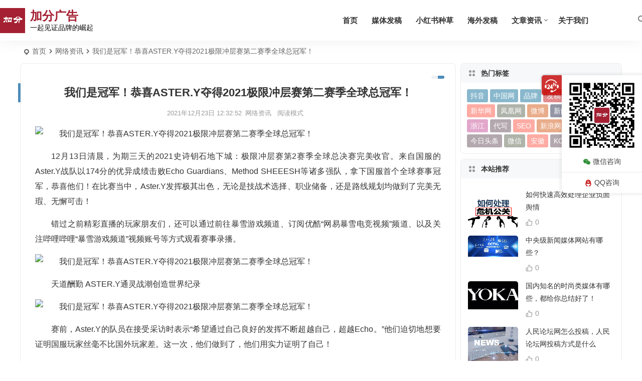

--- FILE ---
content_type: text/html; charset=UTF-8
request_url: https://www.jiafenpr.com/1172.html
body_size: 12271
content:
<!DOCTYPE html>
<html lang="zh-Hans">
<head>
<meta charset="UTF-8" />
<meta name="viewport" content="width=device-width, initial-scale=1, minimum-scale=1.0, maximum-scale=1.0, user-scalable=no" />
<meta http-equiv="Cache-Control" content="no-transform" />
<meta http-equiv="Cache-Control" content="no-siteapp" />
<title>我们是冠军！恭喜ASTER.Y夺得2021极限冲层赛第二赛季全球总冠军！ | 加分广告</title>
<meta name="description" content="12月13日清晨，为期三天的2021史诗钥石地下城：极限冲层赛第2赛季全球总决赛完美收官。来自国服的Aster.Y战队以174分的优异成绩击败Echo Guardians、Method SHEEESH等诸多强队，拿下国服首个全球赛事冠军，恭喜他们！在比赛当中，Aster.Y发挥极其出色，无论是技战术选择、职业储备，还是路线规划均做到了完美无瑕、无懈可击！" />
<meta name="keywords" content="" />
<meta property="og:type" content="acticle">
<meta property="og:locale" content="zh-Hans" />
<meta property="og:title" content="我们是冠军！恭喜ASTER.Y夺得2021极限冲层赛第二赛季全球总冠军！" />
<meta property="og:author" content="jiafenpr" />
<meta property="og:image" content="http://image.danews.cc/upload/doc/20211223/61c3f9ac45158.png" />
<meta property="og:site_name" content="加分广告">
<meta property="og:description" content="12月13日清晨，为期三天的2021史诗钥石地下城：极限冲层赛第2赛季全球总决赛完美收官。来自国服的Aster.Y战队以174分的优异成绩击败Echo Guardians、Method SHEEESH等诸多强队，拿下国服首个全球赛事冠军，恭喜他们！在比赛当中，Aster.Y发挥极其出色，无论是技战术选择、职业储备，还是路线规划均做到了完美无瑕、无懈可击！" />
<meta property="og:url" content="https://www.jiafenpr.com/1172.html" />
<meta property="og:release_date" content="2021-12-23 12:32:52" />
<link rel="shortcut icon" href="http://www.jiafenpr.com/wp-content/uploads/2022/04/加分广告logo-1.png">
<link rel="apple-touch-icon" sizes="114x114" href="http://www.jiafenpr.com/wp-content/uploads/2022/04/加分广告logo-1.png" />
<link rel="pingback" href="https://www.jiafenpr.com/xmlrpc.php">
<meta name='robots' content='max-image-preview:large' />
	<style>img:is([sizes="auto" i], [sizes^="auto," i]) { contain-intrinsic-size: 3000px 1500px }</style>
	<style id='classic-theme-styles-inline-css' type='text/css'>
/*! This file is auto-generated */
.wp-block-button__link{color:#fff;background-color:#32373c;border-radius:9999px;box-shadow:none;text-decoration:none;padding:calc(.667em + 2px) calc(1.333em + 2px);font-size:1.125em}.wp-block-file__button{background:#32373c;color:#fff;text-decoration:none}
</style>
<link rel='stylesheet' id='begin-style-css' href='https://www.jiafenpr.com/wp-content/themes/begin/style.css?ver=2023/08/14' type='text/css' media='all' />
<link rel='stylesheet' id='be-css' href='https://www.jiafenpr.com/wp-content/themes/begin/css/be.css?ver=2023/08/14' type='text/css' media='all' />
<link rel='stylesheet' id='dashicons-css' href='https://www.jiafenpr.com/wp-includes/css/dashicons.min.css?ver=6.7.4' type='text/css' media='all' />
<link rel='stylesheet' id='fonts-css' href='https://www.jiafenpr.com/wp-content/themes/begin/css/fonts/fonts.css?ver=2023/08/14' type='text/css' media='all' />
<link rel='stylesheet' id='highlight-css' href='https://www.jiafenpr.com/wp-content/themes/begin/css/highlight.css?ver=2023/08/14' type='text/css' media='all' />
<link rel='stylesheet' id='prettify-css' href='https://www.jiafenpr.com/wp-content/themes/begin/css/prettify.css?ver=2023/08/14' type='text/css' media='all' />
<script type="text/javascript" src="https://www.jiafenpr.com/wp-includes/js/jquery/jquery.min.js?ver=3.7.1" id="jquery-core-js"></script>
<script type="text/javascript" src="https://www.jiafenpr.com/wp-includes/js/jquery/jquery-migrate.min.js?ver=3.4.1" id="jquery-migrate-js"></script>
<script type="text/javascript" src="https://www.jiafenpr.com/wp-content/themes/begin/js/jquery.lazyload.js?ver=2023/08/14" id="lazyload-js"></script>
<script type="text/javascript" src="https://www.jiafenpr.com/wp-content/themes/begin/js/copyrightpro.js?ver=2023/08/14" id="copyrightpro-js"></script>
<link rel="canonical" href="https://www.jiafenpr.com/1172.html" />
<style type="text/css">:root {--be-site-n: #a42032;--be-site-d: #000000;--be-bg-btn-s: #dd3333;}</style><style type="text/css" id="custom-background-css">
body.custom-background { background-color: #ffffff; }
</style>
	<link rel="icon" href="https://www.jiafenpr.com/wp-content/uploads/2022/04/cropped-加分广告logo-1-1-32x32.png" sizes="32x32" />
<link rel="icon" href="https://www.jiafenpr.com/wp-content/uploads/2022/04/cropped-加分广告logo-1-1-192x192.png" sizes="192x192" />
<link rel="apple-touch-icon" href="https://www.jiafenpr.com/wp-content/uploads/2022/04/cropped-加分广告logo-1-1-180x180.png" />
<meta name="msapplication-TileImage" content="https://www.jiafenpr.com/wp-content/uploads/2022/04/cropped-加分广告logo-1-1-270x270.png" />
<script>
var _hmt = _hmt || [];
(function() {
  var hm = document.createElement("script");
  hm.src = "https://hm.baidu.com/hm.js?6efd0552aa956122e018ec5592dba271";
  var s = document.getElementsByTagName("script")[0]; 
  s.parentNode.insertBefore(hm, s);
})();
</script>

</head>
<body class="post-template-default single single-post postid-1172 single-format-standard custom-background sbe" ontouchstart="">
<script>const SITE_ID = window.location.hostname;if (localStorage.getItem(SITE_ID + '-beNightMode')) {document.body.className += ' night';}</script>
<span class="be-progress"></span>
<div id="page" class="hfeed site">
<header id="masthead" class="site-header site-header-h nav-extend">
	<div id="header-main-g" class="header-main-g">
				<div id="menu-container" class="be-menu-main menu-glass">
			<div id="navigation-top" class="navigation-top menu_c">
				<div class="be-nav-box">
					<div class="be-nav-l">
						<div class="be-nav-logo">
															<div class="logo-site">
																		<a href="https://www.jiafenpr.com/">
			<div class="logo-small"><img class="begd" src="http://www.jiafenpr.com/wp-content/uploads/2022/04/加分广告logo-1.png" style="width: 50px;" alt="加分广告" /></div>
			<div class="site-name-main">
									<div class="site-name">加分广告</div>
													<p class="site-description">一起见证品牌的崛起</p>
							</div>
		</a>
	
	
								</div>
														</div>

											</div>

					<div class="be-nav-r">
													<div class="be-nav-wrap betip">
								<div id="site-nav-wrap" class="site-nav-main" style="margin-right: 66px">
									<div id="sidr-close">
										<div class="toggle-sidr-close"><span class="sidr-close-ico"></span></div>
													<div class="mobile-login-point">
			<div class="mobile-login-author-back"><img src="https://s3.ax1x.com/2020/11/28/DsgTPI.jpg" alt="bj"/></div>
		</div>
										</div>
									<nav id="site-nav" class="main-nav nav-ace">
													<div id="navigation-toggle" class="menu-but bars"><div class="menu-but-box"><div class="heng"></div></div></div>
	
		<div class="menu-%e5%af%bc%e8%88%aa%e8%8f%9c%e5%8d%95-container"><ul id="menu-%e5%af%bc%e8%88%aa%e8%8f%9c%e5%8d%95" class="down-menu nav-menu"><li id="menu-item-1513" class="menu-item menu-item-type-custom menu-item-object-custom menu-item-home menu-item-1513 mega-menu menu-max-col"><a href="http://www.jiafenpr.com/">首页</a></li>
<li id="menu-item-1522" class="menu-item menu-item-type-post_type menu-item-object-page menu-item-1522 mega-menu menu-max-col"><a href="https://www.jiafenpr.com/rwyx.html">媒体发稿</a></li>
<li id="menu-item-2093" class="menu-item menu-item-type-post_type menu-item-object-page menu-item-2093 mega-menu menu-max-col"><a href="https://www.jiafenpr.com/redbook.html">小红书种草</a></li>
<li id="menu-item-1755" class="menu-item menu-item-type-post_type menu-item-object-page menu-item-1755 mega-menu menu-max-col"><a href="https://www.jiafenpr.com/haiwaifagao.html">海外发稿</a></li>
<li id="menu-item-1514" class="menu-item menu-item-type-taxonomy menu-item-object-category menu-item-has-children menu-item-1514 mega-menu menu-max-col"><a href="https://www.jiafenpr.com/category/rwjq/">文章资讯</a>
<ul class="sub-menu">
	<li id="menu-item-1520" class="menu-item menu-item-type-taxonomy menu-item-object-category menu-item-1520 mega-menu menu-max-col"><a href="https://www.jiafenpr.com/category/rwjq/">媒体发稿</a></li>
	<li id="menu-item-2981" class="menu-item menu-item-type-taxonomy menu-item-object-category menu-item-2981 mega-menu menu-max-col"><a href="https://www.jiafenpr.com/category/marketingcase/">营销案例</a></li>
	<li id="menu-item-1518" class="menu-item menu-item-type-taxonomy menu-item-object-category menu-item-1518 mega-menu menu-max-col"><a href="https://www.jiafenpr.com/category/hydt/">自媒体</a></li>
	<li id="menu-item-1519" class="menu-item menu-item-type-taxonomy menu-item-object-category menu-item-1519 mega-menu menu-max-col"><a href="https://www.jiafenpr.com/category/baike/">广告百科</a></li>
	<li id="menu-item-1516" class="menu-item menu-item-type-taxonomy menu-item-object-category current-post-ancestor current-menu-parent current-post-parent menu-item-1516 mega-menu menu-max-col"><a href="https://www.jiafenpr.com/category/adzx/">网络资讯</a></li>
</ul>
</li>
<li id="menu-item-1521" class="menu-item menu-item-type-post_type menu-item-object-page menu-item-1521 mega-menu menu-max-col"><a href="https://www.jiafenpr.com/%e5%85%b3%e4%ba%8e%e6%88%91%e4%bb%ac.html">关于我们</a></li>
</ul></div>
									</nav>
								</div>
																</div>
						
																					<span class="nav-search"></span>
																			<div class="be-nav-login-but betip">
																						</div>
					</div>

									</div>
				<div class="clear"></div>
			</div>
		</div>
	</div>
	</header>
<div id="search-main" class="search-main">
	<div class="search-box fadeInDown animated">
		<div class="off-search-a"></div>
		<div class="search-area">
			<div class="search-wrap betip">
									<div class="search-tabs">
					<div class="search-item searchwp"><span class="search-wp">站内</span></div>					<div class="search-item searchbaidu"><span class="search-baidu">百度</span></div>															<div class="search-item searchsogou"><span class="search-sogou">搜狗</span></div>					<div class="search-item search360"><span class="search-360">360</span></div>				</div>
				<div class="clear"></div>
									<div class="search-wp tab-search searchbar">
						<form method="get" id="searchform-so" autocomplete="off" action="https://www.jiafenpr.com/">
							<span class="search-input">
								<input type="text" value="" name="s" id="so" class="search-focus wp-input" placeholder="输入关键字" required />
								<button type="submit" id="searchsubmit-so" class="sbtu"><i class="be be-search"></i></button>
							</span>
														<div class="clear"></div>
						</form>
					</div>
				
								<div class="search-baidu tab-search searchbar">
					<script>
					function g(formname) {
						var url = "https://www.baidu.com/baidu";
						if (formname.s[1].checked) {
							formname.ct.value = "2097152";
						} else {
							formname.ct.value = "0";
						}
						formname.action = url;
						return true;
					}
					</script>
					<form name="f1" onsubmit="return g(this)" target="_blank" autocomplete="off">
						<span class="search-input">
							<input name=word class="swap_value search-focus baidu-input" placeholder="百度一下" name="q" />
							<input name=tn type=hidden value="bds" />
							<input name=cl type=hidden value="3" />
							<input name=ct type=hidden />
							<input name=si type=hidden value="www.jiafenpr.com" />
							<button type="submit" id="searchbaidu" class="search-close"><i class="be be-baidu"></i></button>
							<input name=s class="choose" type=radio />
							<input name=s class="choose" type=radio checked />
						</span>
					</form>
				</div>
				
				
				
								<div class="search-360 tab-search searchbar">
					<form action="https://www.so.com/s" target="_blank" id="so360form" autocomplete="off">
						<span class="search-input">
							<input type="text" placeholder="360搜索" name="q" id="so360_keyword" class="search-focus input-360">
							<button type="submit" id="so360_submit" class="search-close"><i class="cx cx-liu"></i></button>
							<input type="hidden" name="ie" value="utf-8">
							<input type="hidden" name="src" value="zz_www.jiafenpr.com">
							<input type="hidden" name="site" value="www.jiafenpr.com">
							<input type="hidden" name="rg" value="1">
							<input type="hidden" name="inurl" value="">
						</span>
					</form>
				</div>
				
								<div class="search-sogou tab-search searchbar">
					<form action="https://www.sogou.com/web" target="_blank" name="sogou_queryform" autocomplete="off">
						<span class="search-input">
							<input type="text" placeholder="上网从搜狗开始" name="query" class="search-focus sogou-input">
							<button type="submit" id="sogou_submit" class="search-close" onclick="check_insite_input(document.sogou_queryform, 1)"><i class="cx cx-Sougou"></i></button>
							<input type="hidden" name="insite" value="www.jiafenpr.com">
						</span>
					</form>
				</div>
								<div class="clear"></div>

								<nav class="search-nav betip">
					<div class="clear"></div>
															</nav>
								<div class="clear"></div>
			</div>
		</div>
	</div>
	<div class="off-search"></div>
</div>			
						<nav class="bread">
			<div class="be-bread">
				<div class="breadcrumb"><span class="seat"></span><span class="home-text"><a href="https://www.jiafenpr.com/" rel="bookmark">首页</a></span><span class="home-text"><i class="be be-arrowright"></i></span><span><a href="https://www.jiafenpr.com/category/adzx/">网络资讯</a></span><i class="be be-arrowright"></i><span class="current">我们是冠军！恭喜ASTER.Y夺得2021极限冲层赛第二赛季全球总冠军！</span></div>			</div>
		</nav>
			
					
	<div class="header-sub">
		<div id="be-menu-widget" class="be-menu-widget be-menu-widget-4" data-aos=fade-up>
										<div class="clear"></div>
		</div>
	</div>



<nav class="submenu-nav header-sub">
		<div class="clear"></div>
</nav>
			
	<div id="content" class="site-content site-small site-no-roll">
	
		<div id="primary" class="content-area">

		<main id="main" class="be-main site-main p-em" role="main">

			
				<article id="post-1172" class="post-item post ms">
		<header class="entry-header entry-header-c">
									<h1 class="entry-title">我们是冠军！恭喜ASTER.Y夺得2021极限冲层赛第二赛季全球总冠军！</h1>						</header>

	<div class="entry-content">
		
							<div class="begin-single-meta begin-single-meta-c"><span class="single-meta-area"><span class="meta-date"><time datetime="2021-12-23 12:32:52">2021年12月23日 12:32:52</time></span><span class="meta-cat"><a href="https://www.jiafenpr.com/category/adzx/" rel="category tag">网络资讯</a></span><span class="word-time"></span><span class="reading-open">阅读模式</span></span></div><span class="reading-close"><i class="be be-cross"></i></span><span class="s-hide" title="侧边栏"><span class="off-side"></span></span>			
							<div class="single-content">
																<p><img alt="我们是冠军！恭喜ASTER.Y夺得2021极限冲层赛第二赛季全球总冠军！" decoding="async" class="aligncenter" src="http://image.danews.cc/upload/doc/20211223/61c3f9ac45158.png" />
<p>12月13日清晨，为期三天的2021史诗钥石地下城：极限冲层赛第2赛季全球总决赛完美收官。来自国服的Aster.Y战队以174分的优异成绩击败Echo Guardians、Method SHEEESH等诸多强队，拿下国服首个全球赛事冠军，恭喜他们！在比赛当中，Aster.Y发挥极其出色，无论是技战术选择、职业储备，还是路线规划均做到了完美无瑕、无懈可击！<span class="beupset15">文章源自加分广告-https://www.jiafenpr.com/1172.html</span>
<p>错过之前精彩直播的玩家朋友们，还可以通过前往暴雪游戏频道、订阅优酷“网易暴雪电竞视频”频道、以及关注哔哩哔哩“暴雪游戏频道”视频账号等方式观看赛事录播。<span class="beupset100">文章源自加分广告-https://www.jiafenpr.com/1172.html</span>
<p><img alt="我们是冠军！恭喜ASTER.Y夺得2021极限冲层赛第二赛季全球总冠军！" decoding="async" class="aligncenter" src="http://image.danews.cc/upload/doc/20211223/61c3f9ad13ce0.png" /><span class="beupset73">文章源自加分广告-https://www.jiafenpr.com/1172.html</span>
<p>天道酬勤 ASTER.Y通灵战潮创造世界纪录<span class="beupset47">文章源自加分广告-https://www.jiafenpr.com/1172.html</span>
<p><img alt="我们是冠军！恭喜ASTER.Y夺得2021极限冲层赛第二赛季全球总冠军！" decoding="async" class="aligncenter" src="http://image.danews.cc/upload/doc/20211223/61c3f9ae280ac.png" /><span class="beupset48">文章源自加分广告-https://www.jiafenpr.com/1172.html</span>
<p>赛前，Aster.Y的队员在接受采访时表示“希望通过自己良好的发挥不断超越自己，超越Echo。”他们迫切地想要证明国服玩家丝毫不比国外玩家差。这一次，他们做到了，他们用实力证明了自己！<span class="beupset60">文章源自加分广告-https://www.jiafenpr.com/1172.html</span>
<p>在比赛中，于最后一日揭晓的地图通灵战潮成为了比赛的关键。Echo Guardians，Method SHEEESH，Aster.Y剩下的三支队伍围绕通灵战潮展开争夺。对于Aster.Y而言，通灵战潮他们非常熟悉。赛后，Aster.Y的法师清心坦言，他们在平时的练习中，就已经把通灵战潮打到过33层以上。因此，从比赛一开始，通灵战潮就完全成了Aster.Y的表演秀，他们也在比赛中成功限时32层通灵战潮，创造了世界纪录！<span class="beupset91">文章源自加分广告-https://www.jiafenpr.com/1172.html</span>
<p>在拿下32层通灵限时以后，Aster.Y稳扎稳打，分别成功限时28层晋升高塔，29层群星庭院。最终Aster.Y以174分的总分夺得了2021史诗钥石地下城：极限冲层赛第2赛季冠军，他们也是首个拿下《魔兽世界》全球赛事冠军的中国队伍，恭喜他们！<span class="beupset77">文章源自加分广告-https://www.jiafenpr.com/1172.html</span>
<p><img alt="我们是冠军！恭喜ASTER.Y夺得2021极限冲层赛第二赛季全球总冠军！" decoding="async" class="aligncenter" src="http://image.danews.cc/upload/doc/20211223/61c3f9b0a4c1e.png" /><span class="beupset53">文章源自加分广告-https://www.jiafenpr.com/1172.html</span>
<p>至此，2021史诗钥石地下城：极限冲层赛第2赛季全球决赛落幕，再次恭喜Aster.Y获得如此优异的成绩，期待他们在今后比赛中，百尺竿头更进一步！<span class="beupset30">文章源自加分广告-https://www.jiafenpr.com/1172.html</span>
<p>同时感谢合作伙伴：作为时下最为顶尖的游戏本，ALIENWARE x15/x17拥有强大的硬件配置。可选第11代英特尔®酷睿™i9处理器，用8核心16线程，构建出4.9GHz睿频频率和45W的标压功耗。第11代英特尔® 酷睿™ H系列（H45）处理器，不仅制程工艺升级，通过革命性的10纳米 SuperFin技术加持，让CPU性能再创新高。采用全新Willow Cove处理器微架构，实现IPC提升。高达8核16线程，最大睿频频率5.0GHz，多核性能劲升19%。而新增的3大AI引擎加持，帮助设备实现更加智能化的性能调控，优化了视觉和交互体验,助力比赛。
<p><img alt="我们是冠军！恭喜ASTER.Y夺得2021极限冲层赛第二赛季全球总冠军！" decoding="async" class="aligncenter" src="http://image.danews.cc/upload/doc/20211223/61c3f9b1d1936.png" />
				</div>
	
			
										<div class="turn-small"></div>						<div class="sharing-box betip" data-aos="zoom-in">
						<a class="be-btn-beshare be-btn-like use-beshare-like-btn" data-count="" rel="external nofollow">
		<span class="sharetip bz like-number">
			点赞		</span>
		<div class="triangle-down"></div>
	</a>		<a class="be-btn-beshare be-btn-share use-beshare-social-btn" rel="external nofollow" data-hover="分享"><div class="arrow-share"></div></a>			<span class="post-link">https://www.jiafenpr.com/1172.html</span>
					<span class="be-btn-link-l copytip"></span>
			<span class="be-btn-link-l copytipl"></span>
			<a class="tooltip be-btn-beshare be-btn-link be-btn-link-b use-beshare-link-btn" rel="external nofollow" onclick="myFunction()" onmouseout="outFunc()"><span class="sharetip bz copytip">复制链接</span></a>
						</div>
					<div class="s-weixin b-weixin betip" data-aos="zoom-in">
	<div class="weimg-my weimg1">
		<div>
			<strong>我的微信</strong>
		</div>
		<div>微信扫一扫</div>
		<div class="copy-weixin">
			<img src="https://www.jiafenpr.com/wp-content/uploads/2022/04/工作微信号.jpg" alt="weinxin" />
			<div class="weixinbox">
				<div class="btn-weixin-copy"><div class="btn-weixin"><i class="be be-clipboard"></i></div></div>
				<div class="weixin-id">我的微信</div>
			</div>
		</div>
	</div>
	<div class="weimg-my weimg2">
		<div>
			<strong>我的微信公众号</strong>
		</div>
		<div>微信扫一扫</div>
		<div class="copy-weixin">
			<img src="https://www.jiafenpr.com/wp-content/uploads/2022/04/品牌公关营销服务号.jpg" alt="weinxin" />
			<div class="weixinbox">
				<div class="btn-weixin-copy"><div class="btn-weixin"><i class="be be-clipboard"></i></div></div>
				<div class="weixin-id">我的公众号</div>
			</div>
		</div>
	</div>
			<div class="clear"></div>
</div>
	
	<div class="content-empty"></div>
		<footer class="single-footer">
		<div class="single-cat-tag dah"><div class="single-cat dah"><i class="be be-sort"></i><a href="https://www.jiafenpr.com/category/adzx/" rel="category tag">网络资讯</a></div></div>	</footer>

				<div class="clear"></div>
	</div>

	</article>


				
													
				
				
										<div class="slider-rolling-box ms betip" data-aos=fade-up>
			<div id="slider-rolling" class="owl-carousel be-rolling single-rolling">
									<div id="post-4009" class="post-item-list post scrolling-img">
						<div class="scrolling-thumbnail"><a class="sc" rel="external nofollow" href="https://www.jiafenpr.com/4009.html"><img class="owl-lazy" data-src="" alt="2025年六一儿童节礼物推荐（女孩篇）" width="280" height="210" /></a></div>
						<div class="clear"></div>
						<h2 class="grid-title over"><a href="https://www.jiafenpr.com/4009.html" target="_blank" rel="bookmark">2025年六一儿童节礼物推荐（女孩篇）</a></h2>						<div class="clear"></div>
					</div>
									<div id="post-3861" class="post-item-list post scrolling-img">
						<div class="scrolling-thumbnail"><a class="sc" rel="external nofollow" href="https://www.jiafenpr.com/3861.html"><img class="owl-lazy" data-src="" alt="无限创想（深圳）科技控股有限公司" width="280" height="210" /></a></div>
						<div class="clear"></div>
						<h2 class="grid-title over"><a href="https://www.jiafenpr.com/3861.html" target="_blank" rel="bookmark">无限创想（深圳）科技控股有限公司</a></h2>						<div class="clear"></div>
					</div>
									<div id="post-2213" class="post-item-list post scrolling-img">
						<div class="scrolling-thumbnail"><a class="sc" rel="external nofollow" href="https://www.jiafenpr.com/2213.html"><img class="owl-lazy" data-src="" alt="加分广告新闻发稿业务常见问题答疑" width="280" height="210" /></a></div>
						<div class="clear"></div>
						<h2 class="grid-title over"><a href="https://www.jiafenpr.com/2213.html" target="_blank" rel="bookmark">加分广告新闻发稿业务常见问题答疑</a></h2>						<div class="clear"></div>
					</div>
									<div id="post-2139" class="post-item-list post scrolling-img">
						<div class="scrolling-thumbnail"><a class="sc" rel="external nofollow" href="https://www.jiafenpr.com/2139.html"><img class="owl-lazy" data-src="" alt="Windows11右键菜单恢复成完整菜单的方法" width="280" height="210" /></a></div>
						<div class="clear"></div>
						<h2 class="grid-title over"><a href="https://www.jiafenpr.com/2139.html" target="_blank" rel="bookmark">Windows11右键菜单恢复成完整菜单的方法</a></h2>						<div class="clear"></div>
					</div>
									<div id="post-2137" class="post-item-list post scrolling-img">
						<div class="scrolling-thumbnail"><a class="sc" rel="external nofollow" href="https://www.jiafenpr.com/2137.html"><img class="owl-lazy" data-src="" alt="2022最新31个在线去背景免费抠图网站！" width="280" height="210" /></a></div>
						<div class="clear"></div>
						<h2 class="grid-title over"><a href="https://www.jiafenpr.com/2137.html" target="_blank" rel="bookmark">2022最新31个在线去背景免费抠图网站！</a></h2>						<div class="clear"></div>
					</div>
									<div id="post-2114" class="post-item-list post scrolling-img">
						<div class="scrolling-thumbnail"><a class="sc" rel="external nofollow" href="https://www.jiafenpr.com/2114.html"><img class="owl-lazy" data-src="http://gimg2.baidu.com/image_search/src=http%3A%2F%2Fhbimg.b0.upaiyun.com%2F209e1244a014801c666eb0cee6d27566d7aa4aa2fd0e8-5qk0L6_fw658&amp;refer=http%3A%2F%2Fhbimg.b0.upaiyun.com&amp;app=2002&amp;size=f9999,10000&amp;q=a80&amp;n=0&amp;g=0n&amp;fmt=auto?sec=1664679240&amp;t=d59988bf9561a11ba2fac4b0e1d4643b?x-oss-process=image/resize,m_fill,w_280 ,h_210, limit_0" alt="济南seo推广方法有哪些（解读行而有效的网络营销方法）" width="280" height="210" /></a></div>
						<div class="clear"></div>
						<h2 class="grid-title over"><a href="https://www.jiafenpr.com/2114.html" target="_blank" rel="bookmark">济南seo推广方法有哪些（解读行而有效的网络营销方法）</a></h2>						<div class="clear"></div>
					</div>
									<div id="post-2112" class="post-item-list post scrolling-img">
						<div class="scrolling-thumbnail"><a class="sc" rel="external nofollow" href="https://www.jiafenpr.com/2112.html"><img class="owl-lazy" data-src="http://gimg2.baidu.com/image_search/src=http%3A%2F%2Fdingyue.ws.126.net%2F2020%2F0225%2F9af22069j00q69dfr002qd200sc00fxg00sc00fx.jpg&amp;refer=http%3A%2F%2Fdingyue.ws.126.net&amp;app=2002&amp;size=f9999,10000&amp;q=a80&amp;n=0&amp;g=0n&amp;fmt=auto?sec=1664679240&amp;t=41318caef896764e70f00e9d65cf1e5a?x-oss-process=image/resize,m_fill,w_280 ,h_210, limit_0" alt="苏州seo培训怎么做（解读苏州seo优化如何提高网站收录）" width="280" height="210" /></a></div>
						<div class="clear"></div>
						<h2 class="grid-title over"><a href="https://www.jiafenpr.com/2112.html" target="_blank" rel="bookmark">苏州seo培训怎么做（解读苏州seo优化如何提高网站收录）</a></h2>						<div class="clear"></div>
					</div>
									<div id="post-2110" class="post-item-list post scrolling-img">
						<div class="scrolling-thumbnail"><a class="sc" rel="external nofollow" href="https://www.jiafenpr.com/2110.html"><img class="owl-lazy" data-src="http://gimg2.baidu.com/image_search/src=http%3A%2F%2Fimg.zcool.cn%2Fcommunity%2F0126ee5bd9773ca80121ab5d0436a7.jpg%401280w_1l_2o_100sh.jpg&amp;refer=http%3A%2F%2Fimg.zcool.cn&amp;app=2002&amp;size=f9999,10000&amp;q=a80&amp;n=0&amp;g=0n&amp;fmt=auto?sec=1664679240&amp;t=41fd952b27c27d207bc1524ae1380bd3?x-oss-process=image/resize,m_fill,w_280 ,h_210, limit_0" alt="seo排名工具哪个好（解读免费SEO关键词排名工具）" width="280" height="210" /></a></div>
						<div class="clear"></div>
						<h2 class="grid-title over"><a href="https://www.jiafenpr.com/2110.html" target="_blank" rel="bookmark">seo排名工具哪个好（解读免费SEO关键词排名工具）</a></h2>						<div class="clear"></div>
					</div>
									<div id="post-2108" class="post-item-list post scrolling-img">
						<div class="scrolling-thumbnail"><a class="sc" rel="external nofollow" href="https://www.jiafenpr.com/2108.html"><img class="owl-lazy" data-src="http://p3-sign.toutiaoimg.com/pgc-image/96d1486b169947218445636711bb7c65~noop.image?_iz=58558&amp;from=article.pc_detail&amp;x-expires=1662692297&amp;x-signature=OVBtISeEMYJDCOreKEsxWL%2Fpp4U%3D?x-oss-process=image/resize,m_fill,w_280 ,h_210, limit_0" alt="上海seo优化服务（解读如何利用按天收费的SEO外包服务）" width="280" height="210" /></a></div>
						<div class="clear"></div>
						<h2 class="grid-title over"><a href="https://www.jiafenpr.com/2108.html" target="_blank" rel="bookmark">上海seo优化服务（解读如何利用按天收费的SEO外包服务）</a></h2>						<div class="clear"></div>
					</div>
									<div id="post-2106" class="post-item-list post scrolling-img">
						<div class="scrolling-thumbnail"><a class="sc" rel="external nofollow" href="https://www.jiafenpr.com/2106.html"><img class="owl-lazy" data-src="http://p3-sign.toutiaoimg.com/tos-cn-i-qvj2lq49k0/1ec94d496b9f42bc8b994422ce60f377~noop.image?_iz=58558&amp;from=article.pc_detail&amp;x-expires=1662692223&amp;x-signature=nhCEQNyZ3iqEK%2B3Nm24yGHY%2FMOQ%3D?x-oss-process=image/resize,m_fill,w_280 ,h_210, limit_0" alt="seo排名优化推广公司（解读外贸SEO优化公司哪家好）" width="280" height="210" /></a></div>
						<div class="clear"></div>
						<h2 class="grid-title over"><a href="https://www.jiafenpr.com/2106.html" target="_blank" rel="bookmark">seo排名优化推广公司（解读外贸SEO优化公司哪家好）</a></h2>						<div class="clear"></div>
					</div>
											</div>
						</div>
		
															<div id="related-img" class="ms" data-aos=fade-up>
	<div class="relat-post betip">	
			<div class="r4">
			<div class="related-site">
				<figure class="related-site-img">
					<span class="load"><a class="sc" rel="external nofollow" href="https://www.jiafenpr.com/4009.html"><img src="https://www.jiafenpr.com/wp-content/uploads/2024/05/d2745b12-d64a-413f-98eb-a37f6f053a2f-280x210.jpg" data-original="" alt="2025年六一儿童节礼物推荐（女孩篇）" width="280" height="210" /></a></span>				 </figure>
				<div class="related-title over"><a href="https://www.jiafenpr.com/4009.html" target="_blank">2025年六一儿童节礼物推荐（女孩篇）</a></div>
			</div>
		</div>
		
			<div class="r4">
			<div class="related-site">
				<figure class="related-site-img">
					<span class="load"><a class="sc" rel="external nofollow" href="https://www.jiafenpr.com/3861.html"><img src="https://www.jiafenpr.com/wp-content/uploads/2024/05/d2745b12-d64a-413f-98eb-a37f6f053a2f-280x210.jpg" data-original="" alt="无限创想（深圳）科技控股有限公司" width="280" height="210" /></a></span>				 </figure>
				<div class="related-title over"><a href="https://www.jiafenpr.com/3861.html" target="_blank">无限创想（深圳）科技控股有限公司</a></div>
			</div>
		</div>
		
			<div class="r4">
			<div class="related-site">
				<figure class="related-site-img">
					<span class="load"><a class="sc" rel="external nofollow" href="https://www.jiafenpr.com/2213.html"><img src="https://www.jiafenpr.com/wp-content/uploads/2024/05/d2745b12-d64a-413f-98eb-a37f6f053a2f-280x210.jpg" data-original="" alt="加分广告新闻发稿业务常见问题答疑" width="280" height="210" /></a></span>				 </figure>
				<div class="related-title over"><a href="https://www.jiafenpr.com/2213.html" target="_blank">加分广告新闻发稿业务常见问题答疑</a></div>
			</div>
		</div>
		
			<div class="r4">
			<div class="related-site">
				<figure class="related-site-img">
					<span class="load"><a class="sc" rel="external nofollow" href="https://www.jiafenpr.com/2139.html"><img src="https://www.jiafenpr.com/wp-content/uploads/2024/05/d2745b12-d64a-413f-98eb-a37f6f053a2f-280x210.jpg" data-original="" alt="Windows11右键菜单恢复成完整菜单的方法" width="280" height="210" /></a></span>				 </figure>
				<div class="related-title over"><a href="https://www.jiafenpr.com/2139.html" target="_blank">Windows11右键菜单恢复成完整菜单的方法</a></div>
			</div>
		</div>
		<div class="clear"></div></div>	<div class="clear"></div>
</div>
<div class="domargin"></div>									
				<nav class="post-nav-img betip" data-aos=fade-up>
					<div class="nav-img-box post-previous-box ms">
					<figure class="nav-thumbnail"><span class="load"><a class="sc" rel="external nofollow" href="https://www.jiafenpr.com/1170.html"><img src="https://www.jiafenpr.com/wp-content/uploads/2024/05/d2745b12-d64a-413f-98eb-a37f6f053a2f-280x210.jpg" data-original="http://image.danews.cc/upload/doc/20211223/61c3dd5f4adb5.png?x-oss-process=image/resize,m_fill,w_280 ,h_210, limit_0" alt="感受非遗文化魅力，兰园社区组织开展非遗文化手作坊项目" width="280" height="210" /></a></span></figure>
					<a href="https://www.jiafenpr.com/1170.html">
						<div class="nav-img post-previous-img">
							<div class="post-nav">上一篇</div>
							<div class="nav-img-t">感受非遗文化魅力，兰园社区组织开展非遗文化手作坊项目</div>
						</div>
					</a>
				</div>
								<div class="nav-img-box post-next-box ms">
					<figure class="nav-thumbnail"><span class="load"><a class="sc" rel="external nofollow" href="https://www.jiafenpr.com/1174.html"><img src="https://www.jiafenpr.com/wp-content/uploads/2024/05/d2745b12-d64a-413f-98eb-a37f6f053a2f-280x210.jpg" data-original="http://mdloss.oss-cn-shanghai.aliyuncs.com/2112231131421268843607.jpeg?x-oss-process=image/resize,m_fill,w_280 ,h_210, limit_0" alt="黄湖镇党群服务中心：走亲连心送温暖 小小包裹暖人心" width="280" height="210" /></a></span></figure>
					<a href="https://www.jiafenpr.com/1174.html">
						<div class="nav-img post-next-img">
							<div class="post-nav">下一篇</div>
							<div class="nav-img-t">黄湖镇党群服务中心：走亲连心送温暖 小小包裹暖人心</div>
						</div>
					</a>
				</div>
							<div class="clear"></div>
</nav>

				
				
			
		</main>
	</div>

<div id="sidebar" class="widget-area all-sidebar">

	
			<aside id="cx_tag_cloud-2" class="widget cx_tag_cloud ms" data-aos="fade-up"><h3 class="widget-title"><span class="title-i"><span></span><span></span><span></span><span></span></span>热门标签</h3>								<div class="tagcloud-color">
				<a href="https://www.jiafenpr.com/tag/%e6%8a%96%e9%9f%b3/" class="tag-cloud-link tag-link-8 tag-link-position-1" style="font-size: 14.645161290323px;" aria-label="抖音 (4 项)">抖音</a>
<a href="https://www.jiafenpr.com/tag/%e4%b8%ad%e5%9b%bd%e7%bd%91/" class="tag-cloud-link tag-link-22 tag-link-position-2" style="font-size: 14.645161290323px;" aria-label="中国网 (4 项)">中国网</a>
<a href="https://www.jiafenpr.com/tag/%e5%93%81%e7%89%8c/" class="tag-cloud-link tag-link-21 tag-link-position-3" style="font-size: 15.161290322581px;" aria-label="品牌 (5 项)">品牌</a>
<a href="https://www.jiafenpr.com/tag/%e5%8f%91%e7%a8%bf/" class="tag-cloud-link tag-link-4 tag-link-position-4" style="font-size: 20px;" aria-label="发稿 (33 项)">发稿</a>
<a href="https://www.jiafenpr.com/tag/%e7%99%bd%e5%90%8d%e5%8d%95/" class="tag-cloud-link tag-link-5 tag-link-position-5" style="font-size: 14px;" aria-label="白名单 (3 项)">白名单</a>
<a href="https://www.jiafenpr.com/tag/%e6%96%b0%e5%8d%8e%e7%bd%91/" class="tag-cloud-link tag-link-43 tag-link-position-6" style="font-size: 14px;" aria-label="新华网 (3 项)">新华网</a>
<a href="https://www.jiafenpr.com/tag/%e5%87%a4%e5%87%b0%e7%bd%91/" class="tag-cloud-link tag-link-16 tag-link-position-7" style="font-size: 14.645161290323px;" aria-label="凤凰网 (4 项)">凤凰网</a>
<a href="https://www.jiafenpr.com/tag/weibo/" class="tag-cloud-link tag-link-13 tag-link-position-8" style="font-size: 15.161290322581px;" aria-label="微博 (5 项)">微博</a>
<a href="https://www.jiafenpr.com/tag/%e6%96%b0%e9%97%bb%e7%a8%bf/" class="tag-cloud-link tag-link-12 tag-link-position-9" style="font-size: 15.935483870968px;" aria-label="新闻稿 (7 项)">新闻稿</a>
<a href="https://www.jiafenpr.com/tag/%e5%85%ac%e5%85%b3/" class="tag-cloud-link tag-link-32 tag-link-position-10" style="font-size: 14px;" aria-label="公关 (3 项)">公关</a>
<a href="https://www.jiafenpr.com/tag/%e6%b5%99%e6%b1%9f/" class="tag-cloud-link tag-link-30 tag-link-position-11" style="font-size: 15.161290322581px;" aria-label="浙江 (5 项)">浙江</a>
<a href="https://www.jiafenpr.com/tag/%e4%bb%a3%e5%86%99/" class="tag-cloud-link tag-link-11 tag-link-position-12" style="font-size: 14.645161290323px;" aria-label="代写 (4 项)">代写</a>
<a href="https://www.jiafenpr.com/tag/seo/" class="tag-cloud-link tag-link-26 tag-link-position-13" style="font-size: 14.645161290323px;" aria-label="SEO (4 项)">SEO</a>
<a href="https://www.jiafenpr.com/tag/%e6%96%b0%e6%b5%aa%e7%bd%91/" class="tag-cloud-link tag-link-27 tag-link-position-14" style="font-size: 14.645161290323px;" aria-label="新浪网 (4 项)">新浪网</a>
<a href="https://www.jiafenpr.com/tag/%e5%ad%a6%e4%b9%a0%e5%bc%ba%e5%9b%bd/" class="tag-cloud-link tag-link-17 tag-link-position-15" style="font-size: 14.645161290323px;" aria-label="学习强国 (4 项)">学习强国</a>
<a href="https://www.jiafenpr.com/tag/%e4%bb%8a%e6%97%a5%e5%a4%b4%e6%9d%a1/" class="tag-cloud-link tag-link-6 tag-link-position-16" style="font-size: 14px;" aria-label="今日头条 (3 项)">今日头条</a>
<a href="https://www.jiafenpr.com/tag/%e5%be%ae%e4%bf%a1/" class="tag-cloud-link tag-link-20 tag-link-position-17" style="font-size: 14.645161290323px;" aria-label="微信 (4 项)">微信</a>
<a href="https://www.jiafenpr.com/tag/%e5%ae%89%e5%be%bd/" class="tag-cloud-link tag-link-18 tag-link-position-18" style="font-size: 16.258064516129px;" aria-label="安徽 (8 项)">安徽</a>
<a href="https://www.jiafenpr.com/tag/kol/" class="tag-cloud-link tag-link-14 tag-link-position-19" style="font-size: 14.645161290323px;" aria-label="KOL (4 项)">KOL</a>
<a href="https://www.jiafenpr.com/tag/%e8%87%aa%e5%aa%92%e4%bd%93/" class="tag-cloud-link tag-link-10 tag-link-position-20" style="font-size: 15.161290322581px;" aria-label="自媒体 (5 项)">自媒体</a>	<div class="clear"></div>
	</div>

<div class="clear"></div></aside><aside id="hot_commend-2" class="widget hot_commend ms" data-aos="fade-up"><h3 class="widget-title"><span class="title-i"><span></span><span></span><span></span><span></span></span>本站推荐</h3>
<div id="hot" class="hot_commend">
			<ul>
											<li>
					<span class="thumbnail">
						<span class="load"><a class="sc" rel="external nofollow" href="https://www.jiafenpr.com/2535.html"><img src="https://www.jiafenpr.com/wp-content/uploads/2024/05/d2745b12-d64a-413f-98eb-a37f6f053a2f-280x210.jpg" data-original="http://www.jiafenpr.com/wp-content/uploads/2023/08/1P31962N-0.jpg?x-oss-process=image/resize,m_fill,w_280 ,h_210, limit_0" alt="如何快速高效处理企业负面舆情" width="280" height="210" /></a></span>					</span>
					<span class="hot-title"><a href="https://www.jiafenpr.com/2535.html" rel="bookmark">如何快速高效处理企业负面舆情</a></span>
										<span class="be-like"><i class="be be-thumbs-up-o ri"></i>0</span>
				</li>
												<li>
					<span class="thumbnail">
						<span class="load"><a class="sc" rel="external nofollow" href="https://www.jiafenpr.com/2185.html"><img src="https://www.jiafenpr.com/wp-content/uploads/2024/05/d2745b12-d64a-413f-98eb-a37f6f053a2f-280x210.jpg" data-original="http://www.jiafenpr.com/wp-content/uploads/2023/03/e3e2331313aca2e5e28d4aa1f80db5d7.jpeg?x-oss-process=image/resize,m_fill,w_280 ,h_210, limit_0" alt="中央级新闻媒体网站有哪些？" width="280" height="210" /></a></span>					</span>
					<span class="hot-title"><a href="https://www.jiafenpr.com/2185.html" rel="bookmark">中央级新闻媒体网站有哪些？</a></span>
										<span class="be-like"><i class="be be-thumbs-up-o ri"></i>0</span>
				</li>
												<li>
					<span class="thumbnail">
						<span class="load"><a class="sc" rel="external nofollow" href="https://www.jiafenpr.com/1260.html"><img src="https://www.jiafenpr.com/wp-content/uploads/2024/05/d2745b12-d64a-413f-98eb-a37f6f053a2f-280x210.jpg" data-original="http://www.jiafenpr.com/wp-content/uploads/2022/01/629db5a5ly8gdine3xufuj20u00u0my6.jpg?x-oss-process=image/resize,m_fill,w_280 ,h_210, limit_0" alt="国内知名的时尚类媒体有哪些，都给你总结好了！" width="280" height="210" /></a></span>					</span>
					<span class="hot-title"><a href="https://www.jiafenpr.com/1260.html" rel="bookmark">国内知名的时尚类媒体有哪些，都给你总结好了！</a></span>
										<span class="be-like"><i class="be be-thumbs-up-o ri"></i>0</span>
				</li>
												<li>
					<span class="thumbnail">
						<span class="load"><a class="sc" rel="external nofollow" href="https://www.jiafenpr.com/797.html"><img src="https://www.jiafenpr.com/wp-content/uploads/2024/05/d2745b12-d64a-413f-98eb-a37f6f053a2f-280x210.jpg" data-original="" alt="人民论坛网怎么投稿，人民论坛网投稿方式是什么" width="280" height="210" /></a></span>					</span>
					<span class="hot-title"><a href="https://www.jiafenpr.com/797.html" rel="bookmark">人民论坛网怎么投稿，人民论坛网投稿方式是什么</a></span>
										<span class="be-like"><i class="be be-thumbs-up-o ri"></i>0</span>
				</li>
												<li>
					<span class="thumbnail">
						<span class="load"><a class="sc" rel="external nofollow" href="https://www.jiafenpr.com/605.html"><img src="https://www.jiafenpr.com/wp-content/uploads/2024/05/d2745b12-d64a-413f-98eb-a37f6f053a2f-280x210.jpg" data-original="http://file.market.xiaomi.com/thumbnail/jpeg/l395/AppStore/0548e5ccf33db017128d1681efe6ecae951405082?x-oss-process=image/resize,m_fill,w_280 ,h_210, limit_0" alt="怎么在安徽日报上发稿？安徽日报投稿技巧！" width="280" height="210" /></a></span>					</span>
					<span class="hot-title"><a href="https://www.jiafenpr.com/605.html" rel="bookmark">怎么在安徽日报上发稿？安徽日报投稿技巧！</a></span>
										<span class="be-like"><i class="be be-thumbs-up-o ri"></i>0</span>
				</li>
										</ul>
</div>

<div class="clear"></div></aside>				
	</div>

<div class="clear"></div>	</div>
	<div class="clear"></div>
			<footer id="colophon" class="site-footer" role="contentinfo">
		<div class="site-info">
			<div class="site-copyright">
				<p style="text-align: center;">Copyright ©  加分广告 版权所有|<a href="http://www.jiafenpr.com/sitemap.xml">网站地图</a></p>
			</div>
			<div class="add-info">
								<div class="clear"></div>
									<span class="wb-info">
						<a href="http://www.beian.gov.cn/portal/registerSystemInfo?recordcode=42020402000105" rel="external nofollow" target="_blank"><img src="http://www.jiafenpr.com/wp-content/uploads/2022/04/备案图标.png">鄂公网安备 42020402000105号</a>
					</span>
													<span class="yb-info">
						<a href="https://beian.miit.gov.cn/" rel="external nofollow" target="_blank">鄂ICP备2021017580号</a>
					</span>
							</div>
										<div class="clear"></div>
		</div>
								<ul id="scroll" class="scroll scroll-but">
						<li class="toc-scroll toc-no"><a class="toc-button fo ms"><i class="be be-sort"></i></a><div class="toc-prompt"><div class="toc-arrow dah">目录<i class="be be-playarrow"></i></div></div></li>
			
	
	
	<li><a class="scroll-h ms fo"><i class="be be-arrowup"></i></a></li>	<li><a class="scroll-b ms fo"><i class="be be-arrowdown"></i></a></li>					<ul class="night-day">
			<li class="foh"><span class="night-main"><a class="m-night fo ms"><span class="m-moon"><span></span></span></a></span></li>
			<li class="foh"><a class="m-day fo ms"><i class="be be-loader"></i></a></li>
		</ul>
				<li class="qqonline foh">
		<div class="online">
		<a class="ms fo"><i class="be be-qq"></i></a>
	</div>
	<div class="qqonline-box qq-b">
		<div class="qqonline-main">
			<div class="tcb-qq"><div></div><div></div><div></div><div></div><div></div></div>
			<h4 class="qq-name">在线咨询</h4>

			
						<div class="nline-qq">
				<div class="qq-wpa qq-wpa-go">
					<textarea cols="1" rows="1" id="qq-id" class="qq-id">3549174946</textarea>
					<script type="text/javascript">function copyUrlqq() {var Urlqq=document.getElementById("qq-id");Urlqq.select();document.execCommand("Copy");alert("QQ号已复制，可粘贴到QQ中添加我为好友！");}</script>
					<a href="https://wpa.qq.com/msgrd?v=3&uin=3549174946&site=qq&menu=yes" onClick="copyUrlqq()" title="QQ在线咨询" target="_blank" rel="external nofollow"><i class="be be-qq ms"></i><span class="qq-wpa-t">QQ在线咨询</span></a>
				</div>
			</div>
			
							<div class="nline-wiexin">
					<h4  class="wx-name">微信</h4>
					<img title="微信" alt="微信" src="http://www.jiafenpr.com/wp-content/uploads/2022/04/工作微信号.jpg"/>
				</div>
							<div class="tcb-qq"><div></div><div></div><div></div><div></div><div></div></div>
		</div>
		<div class="arrow-right"></div>
	</div>
	</li>			<li class="qrshow foh">
			<a class="qrurl ms fo"><i class="be be-qr-code"></i></a>
			<span class="qrurl-box">
				<img id="qrious">
				<span class="logo-qr"><img src="http://www.jiafenpr.com/wp-content/uploads/2022/04/加分广告logo-1.png" alt="加分广告" /></span>				<p>本页二维码</p>
				<span class="arrow-right"></span>
			</span>
		</li>
	
					
		</ul>
						<div class="contactus active">
	<div class="usbtn us-btn"></div>
	<div class="usmain-box">
		<div class="usmain">
							<div class="usbox usweixin">
					<div class="copy-weixin">
						<img title="微信咨询" alt="微信" src="http://www.jiafenpr.com/wp-content/uploads/2022/04/工作微信号.jpg"/>
						<div class="weixinbox">
							<div class="btn-weixin-copy"><div class="btn-weixin"><i class="be be-clipboard"></i></div></div>
							<div class="weixin-id">微信联系</div>
						</div>
					</div>
					<p><i class="be be-weixin"></i>微信咨询</p>
				</div>
			
							<div class="usbox usqq">
					<p><a href="https://wpa.qq.com/msgrd?v=3&uin=3549174946&site=qq&menu=yes" title="QQ咨询" target="_blank" rel="external nofollow" ><i class="be be-qq"></i>QQ咨询</a></p>
				</div>
			
			
					</div>
		<div class="clear"></div>
	</div>
		</div>
				
		<script type='text/javascript' id='superfish-js-after'>var fallwidth = {fall_width: 190}</script>
		<script type="text/javascript">var QaptchaJqueryPage="https://www.jiafenpr.com/wp-content/themes/begin/inc/qaptcha.jquery.php"</script>
	<script type="text/javascript" src="https://www.jiafenpr.com/wp-includes/js/clipboard.min.js?ver=2.0.11" id="clipboard-js"></script>
<script type="text/javascript" src="https://www.jiafenpr.com/wp-content/themes/begin/js/superfish.js?ver=2023/08/14" id="superfish-js"></script>
<script type="text/javascript" src="https://www.jiafenpr.com/wp-content/themes/begin/js/begin-script.js?ver=2023/08/14" id="be_script-js"></script>
<script type="text/javascript" id="be_script-js-after">
/* <![CDATA[ */
var ajax_content = {"ajax_url":"https:\/\/www.jiafenpr.com\/wp-admin\/admin-ajax.php"};var Offset = {"header_h":"80"};var aosstate = {"aos":"0"};
var bea_ajax_params = {"bea_ajax_nonce":"6e1d953370","bea_ajax_url":"https:\/\/www.jiafenpr.com\/wp-admin\/admin-ajax.php"};var be_mail_contact_form = {"mail_ajaxurl":"https:\/\/www.jiafenpr.com\/wp-admin\/admin-ajax.php"};var ajax_sort = {"ajax_url":"https:\/\/www.jiafenpr.com\/wp-admin\/admin-ajax.php"};var random_post = {"ajax_url":"https:\/\/www.jiafenpr.com\/wp-admin\/admin-ajax.php"};var ajax_ac = {"ajaxurl":"https:\/\/www.jiafenpr.com\/wp-admin\/admin-ajax.php"};var ajax_captcha = {"ajax_url":"https:\/\/www.jiafenpr.com\/wp-admin\/admin-ajax.php"};var ajax_load_login = {"ajax_url":"https:\/\/www.jiafenpr.com\/wp-admin\/admin-ajax.php"};var ajax_pages_login = {"ajax_url":"https:\/\/www.jiafenpr.com\/wp-admin\/admin-ajax.php"};
var host = {"site":"https:\/\/www.jiafenpr.com"};var plt =  {"time":"30"};
var copiedurl = {"copied":"\u5df2\u590d\u5236"};var copiedlink = {"copylink":"\u590d\u5236\u94fe\u63a5"};
/* ]]> */
</script>
<script type="text/javascript" src="https://www.jiafenpr.com/wp-content/themes/begin/js/ajax-tab.js?ver=2023/08/14" id="ajax_tab-js"></script>
<script type="text/javascript" id="ajax_tab-js-after">
/* <![CDATA[ */
var ajax_tab = {"ajax_url":"https:\/\/www.jiafenpr.com\/wp-admin\/admin-ajax.php"}; var Ajax_post_id = {"post_not_id":1172};
/* ]]> */
</script>
<script type="text/javascript" src="https://www.jiafenpr.com/wp-content/themes/begin/js/qrious.js?ver=2023/08/14" id="qrious-js-js"></script>
<script type="text/javascript" id="qrious-js-js-after">
/* <![CDATA[ */
var ajaxqrurl = {"qrurl":"1"};
/* ]]> */
</script>
<script type="text/javascript" src="https://www.jiafenpr.com/wp-content/themes/begin/js/owl.js?ver=2023/08/14" id="owl-js"></script>
<script type="text/javascript" id="owl-js-after">
/* <![CDATA[ */
var Timeout = {"owl_time":"4000"};var gridcarousel = {"grid_carousel_f":"4"};var flexiselitems = {"flexisel_f":"5"};var slider_items_n = {"slider_sn":"4"};
/* ]]> */
</script>
<script type="text/javascript" src="https://www.jiafenpr.com/wp-content/themes/begin/js/sticky.js?ver=2023/08/14" id="sticky-js"></script>
<script type="text/javascript" src="https://www.jiafenpr.com/wp-content/themes/begin/js/ias.js?ver=2023/08/14" id="ias-js"></script>
<script type="text/javascript" src="https://www.jiafenpr.com/wp-content/themes/begin/js/nice-select.js?ver=2023/08/14" id="nice-select-js"></script>
<script type="text/javascript" src="https://www.jiafenpr.com/wp-content/themes/begin/js/letter.js?ver=2023/08/14" id="letter-js"></script>
<script type="text/javascript" src="https://www.jiafenpr.com/wp-content/themes/begin/js/fancybox.js?ver=2023/08/14" id="fancybox-js"></script>
<script type="text/javascript" src="https://www.jiafenpr.com/wp-content/themes/begin/js/getqqinfo.js?ver=2023/08/14" id="qqinfo-js"></script>
<script type="text/javascript" id="qqinfo-js-after">
/* <![CDATA[ */
var goqq = {"qqinf":"https:\/\/www.jiafenpr.com\/wp-content\/themes\/begin\/inc\/qq-info.php"};
/* ]]> */
</script>
<script type="text/javascript" src="https://www.jiafenpr.com/wp-content/themes/begin/js/copy-code.js?ver=2023/08/14" id="copy-code-js"></script>
<script type="text/javascript" src="https://www.jiafenpr.com/wp-content/themes/begin/js/prettify.js?ver=2023/08/14" id="prettify-js"></script>
<script type="text/javascript" id="social-share-js-before">
/* <![CDATA[ */
var beshare_opt="|https%3A%2F%2Fwww.jiafenpr.com%2Fwp-content%2Fthemes%2Fbegin|0|https%3A%2F%2Fwww.jiafenpr.com%2Fwp-admin%2Fadmin-ajax.php|1172";
var be_share_html='<div class="be-share-list" data-cover="http://image.danews.cc/upload/doc/20211223/61c3f9ac45158.png"><a class="share-logo ico-weixin" data-cmd="weixin" title="\u5206\u4eab\u5230\u5fae\u4fe1" rel="external nofollow"></a><a class="share-logo ico-weibo" data-cmd="weibo" title="\u5206\u4eab\u5230\u5fae\u535a" rel="external nofollow"></a><a class="share-logo ico-qzone" data-cmd="qzone" title="\u5206\u4eab\u5230QQ\u7a7a\u95f4" rel="external nofollow"></a><a class="share-logo ico-qq" data-cmd="qq" title="\u5206\u4eab\u5230QQ" rel="external nofollow"></a>';
/* ]]> */
</script>
<script type="text/javascript" src="https://www.jiafenpr.com/wp-content/themes/begin/js/social-share.js?ver=2023/08/14" id="social-share-js"></script>
<script type="text/javascript" src="https://www.jiafenpr.com/wp-content/themes/begin/js/jquery-ui.js?ver=2023/08/14" id="jquery-ui-js"></script>
<script type="text/javascript" src="https://www.jiafenpr.com/wp-content/themes/begin/js/qaptcha.js?ver=2023/08/14" id="qaptcha-js"></script>
<script type="text/javascript" id="comments_ajax-js-before">
/* <![CDATA[ */
var aqt = {"qt":"1"};var ajaxcomment = {"ajax_php_url":"https:\/\/www.jiafenpr.com\/wp-content\/themes\/begin\/inc\/comment-ajax.php"};
/* ]]> */
</script>
<script type="text/javascript" src="https://www.jiafenpr.com/wp-content/themes/begin/js/comments-ajax.js?ver=2023/08/14" id="comments_ajax-js"></script>
<noscript><div class="bejs"><p>需启用JS脚本</p></div></noscript>	</footer>
</div>
</body>
</html>

--- FILE ---
content_type: text/html; charset=UTF-8
request_url: https://www.jiafenpr.com/wp-admin/admin-ajax.php
body_size: 1169
content:
<li><span class="thumbnail"><span class="load"><a class="sc" rel="external nofollow" href="https://www.jiafenpr.com/1344.html"><img src="https://www.jiafenpr.com/wp-content/uploads/2024/05/d2745b12-d64a-413f-98eb-a37f6f053a2f-280x210.jpg" data-original="http://drdbsz.oss-cn-shenzhen.aliyuncs.com/2201241709571389359917.jpeg?x-oss-process=image/resize,m_fill,w_280 ,h_210, limit_0" alt="党员志愿服务助力异地莓农“安心返”“顺心返”" width="280" height="210" /></a></span></span><span class="new-title"><a href="https://www.jiafenpr.com/1344.html" rel="bookmark">党员志愿服务助力异地莓农“安心返”“顺心返”</a></span>	<span class="date"><time datetime="2022-01-26 19:02:51">01/26</time></span>
</li><li><span class="thumbnail"><span class="load"><a class="sc" rel="external nofollow" href="https://www.jiafenpr.com/1918.html"><img src="https://www.jiafenpr.com/wp-content/uploads/2024/05/d2745b12-d64a-413f-98eb-a37f6f053a2f-280x210.jpg" data-original="http://gimg2.baidu.com/image_search/src=http%3A%2F%2Fhbimg.b0.upaiyun.com%2F209e1244a014801c666eb0cee6d27566d7aa4aa2fd0e8-5qk0L6_fw658&amp;refer=http%3A%2F%2Fhbimg.b0.upaiyun.com&amp;app=2002&amp;size=f9999,10000&amp;q=a80&amp;n=0&amp;g=0n&amp;fmt=auto?sec=1664018012&amp;t=3c01ad133074efdd7b98ac31e56c8055?x-oss-process=image/resize,m_fill,w_280 ,h_210, limit_0" alt="网络营销软文案例（分享网络营销和新媒体软文写作案例）" width="280" height="210" /></a></span></span><span class="new-title"><a href="https://www.jiafenpr.com/1918.html" rel="bookmark">网络营销软文案例（分享网络营销和新媒体软文写作案例）</a></span>	<span class="date"><time datetime="2022-08-25 19:18:31">08/25</time></span>
</li><li><span class="thumbnail"><span class="load"><a class="sc" rel="external nofollow" href="https://www.jiafenpr.com/1454.html"><img src="https://www.jiafenpr.com/wp-content/uploads/2024/05/d2745b12-d64a-413f-98eb-a37f6f053a2f-280x210.jpg" data-original="http://image.danews.cc/upload/doc/20220228/621c42a018b27.png?x-oss-process=image/resize,m_fill,w_280 ,h_210, limit_0" alt="高级定制新境界 回归生活之美——隆庆祥2022“源本生活”系列云端发布" width="280" height="210" /></a></span></span><span class="new-title"><a href="https://www.jiafenpr.com/1454.html" rel="bookmark">高级定制新境界 回归生活之美——隆庆祥2022“源本生活”系列云端发布</a></span>	<span class="date"><time datetime="2022-02-28 12:14:55">02/28</time></span>
</li><li><span class="thumbnail"><span class="load"><a class="sc" rel="external nofollow" href="https://www.jiafenpr.com/1135.html"><img src="https://www.jiafenpr.com/wp-content/uploads/2024/05/d2745b12-d64a-413f-98eb-a37f6f053a2f-280x210.jpg" data-original="http://image.danews.cc/upload/doc/20211214/61b7f99399e26.png?x-oss-process=image/resize,m_fill,w_280 ,h_210, limit_0" alt="中华儿慈会痘博士“圆梦计划”—青少年祛痘公益活动正式启动" width="280" height="210" /></a></span></span><span class="new-title"><a href="https://www.jiafenpr.com/1135.html" rel="bookmark">中华儿慈会痘博士“圆梦计划”—青少年祛痘公益活动正式启动</a></span>	<span class="date"><time datetime="2021-12-14 10:55:13">12/14</time></span>
</li><li><span class="thumbnail"><span class="load"><a class="sc" rel="external nofollow" href="https://www.jiafenpr.com/1235.html"><img src="https://www.jiafenpr.com/wp-content/uploads/2024/05/d2745b12-d64a-413f-98eb-a37f6f053a2f-280x210.jpg" data-original=" alt="急调！淘菜菜再从河南四川调配2000吨生活物资至西安" width="280" height="210" /></a></span></span><span class="new-title"><a href="https://www.jiafenpr.com/1235.html" rel="bookmark">急调！淘菜菜再从河南四川调配2000吨生活物资至西安</a></span>	<span class="date"><time datetime="2022-01-06 11:09:09">01/06</time></span>
</li>

--- FILE ---
content_type: text/css
request_url: https://www.jiafenpr.com/wp-content/themes/begin/css/prettify.css?ver=2023/08/14
body_size: 1653
content:
/** ��� **/
.codebox {
	position: relative;
	overflow: hidden;
	margin: 10px 0;
	border-radius: 5px;
}

.single-content pre {
	background: linear-gradient(to bottom, #fff 0%, #343d46 5%, #343d46 95%);
	position: relative;
	max-height: 420px;
	font-size: 1.3rem;
	color: #343d46;
	line-height: 202%;
	opacity: 1;
	overflow: hidden;
	margin: 3px 0 16px 0;
	padding: 36px 0 5px 0;
	border-radius: 5px;
}

.prettyprint, 
pre.prettyprint {
	background: #343d46;
	white-space: pre;
	overflow: hidden;
	margin: 4px 0 0 0;
	border-radius: 5px 5px 0 0;
	box-shadow: none;
}

.single-content pre ol li {
	margin: 0;
}

.codebox pre {
	line-height: 190%;
	opacity: 1;
}

.prettyprint.linenums, 
pre.prettyprint.linenums {
	position: static;
	max-height: 420px;
	overflow-x: auto;
	overflow-y: auto;
	padding: 26px 0 0 0;
}

@media screen and (max-width: 768px) {
	pre.code-normal, 
	.prettyprint.linenums,pre.prettyprint.linenums {
		max-height: 260px;
	}
}

/** �� **/
pre.code-prune:after, 
pre.code-prune:before {
	display: none;
}

pre.code-prune {
	padding: 9px;
}

.code-prune.prettyprint.linenums, 
pr.code-pruneprettyprint.linenums {
	padding: 0;
}

.code-prune.prettyprint, 
pre.code-prune.prettyprint {
	margin: 0;
}

/** װ�� **/
pre:after {
	position: absolute;
	top: 0;
	left: 0;
	width: 100%;
	height: 30px;
	content: "";
	background: #eff0f2;
	border-radius: 5px 5px 0 0;
}

pre:before {
	position: absolute;
	top: 10px;
	left: 12px;
	display: block;
	height: 8px;
	width: 8px;
	content: "";
	border-radius: 50%;
	background: #f44;
	box-shadow: 0 0 0 1px #f44,16px 0 0 1px #fb5,32px 0 0 1px #9b3;
	z-index: 1;
	opacity: .5;
	transition: all .3s ease;
}

.codebox:hover pre:before {
	opacity: 1
}

/** ���ƶ��� **/
.pre-loading ol {
	opacity: 0.3;
}

.pre-loading:after {
	content: "";
	margin: -1em auto 0 -1em;
	font-size: 10px;
	position: absolute;
	top: 50%;
	left: 50%;
	width: 2em;
	height: 2em;
	border-top: 0.2em solid var(--be-border-grey);
	border-right: 0.2em solid var(--be-border-grey);
	border-bottom: 0.2em solid var(--be-border-grey);
	border-left: 0.2em solid #444;
	-webkit-animation: load8 0.5s infinite linear;
	animation: load8 0.5s infinite linear;
	border-radius: 50%;
}

/** ��ť **/
.btn-clipboard {
	position: absolute;
	top: 1px;
	right: 0;
	padding: 2px 10px;
	text-align: center;
	font-size: 12px;
	cursor: pointer;
	color: #bbb;
	z-index: 1;
	display: inline-block;
	animation: fade-in;
	animation-duration: 0.5s;
}

.btn-clipboard:hover {
	color: var(--be-bg-btn);
}

.codebox .dashicons-yes {
	color: #666;
}

/** ������ **/
pre.prettyprint.linenums::-webkit-scrollbar {
	width: 15px;
	height: 15px;
}

pre.prettyprint.linenums::-webkit-scrollbar-thumb {
	background: var(--be-bg-pre);
}

pre.prettyprint.linenums::-webkit-scrollbar-thumb:hover {
	background: #6a6e73;
}

pre.prettyprint.linenums::-webkit-scrollbar-button {
	background: var(--be-bg-pre);
}

pre.prettyprint.linenums::-webkit-scrollbar-track {
	background: var(--be-bg-pre);
}

pre.prettyprint.linenums::-webkit-scrollbar-corner {
	background: var(--be-bg-pre);
}

pre.prettyprint.linenums::-webkit-scrollbar {
	width: 15px;
}

pre.prettyprint.linenums::-webkit-scrollbar-track {
	background: var(--be-bg-pre);
}

pre.prettyprint.linenums::-webkit-scrollbar-thumb {
	background: #7d8186;
}

.prettyprint.linenums:::-webkit-scrollbar-thumb:hover,
pre.prettyprint.linenums::-webkit-scrollbar-thumb:hover {
	background: #ff0000; 
}

/** ���� **/
.comment-list .prettyprint li {
	background: transparent;
	position: relative;
	margin: 0;
	padding: 0;
	box-shadow: none;
}

.comment-list pre {
	background: #343d46;
	color: #343d46;
}

.comment-list .codebox pre {
	padding: 0;
}

.comment-list .codebox pre:after, 
.comment-list .codebox pre:before {
	display: none;
}

/** ҹ�� **/
.night pre ol {
	opacity: 0.6
}

.night pre:after {
	background: #262626;
}

.night .btn-clipboard {
	color: #808080;
}

.night pre {
	background: #2f2f2f;
}

.night .prettyprint.linenums ol, 
.night pre.prettyprint.linenums ol {
	border-left: 42px solid #262626;
}

.night .codebox .linenums ol li:hover {
	background: #262626;
	color: #eee;
}

/** ���� **/
.prettyprint ol {
	font-size: 13px;
	font-size: 1.3rem;
}

ol.linenums {
	margin-top: 0;
	margin-bottom: 0
}

li.L0,li.L1,li.L2,li.L3,li.L5,li.L6,li.L7,li.L8 {
	list-style-type: none
}

.prettyprint.linenums ol, 
pre.prettyprint.linenums ol {
	padding: 10px 0;
	border-left: 42px solid #2d343c;
}

.prettyprint.linenums ol li, 
pre.prettyprint.linenums ol li {
	padding-left: 8px;
	color: #999;
	line-height: 190%;
	margin-left: 0;
	list-style: decimal;
}

.codebox .linenums ol li:hover {
	background: #2d343c;
	color: #eee;
}

.prettyprint .com {
	color: #ddd;
}

.prettyprint .lit {
	color: #22c3a8;
}

.prettyprint .pun, 
.prettyprint .opn, 
.prettyprint .clo {
	color: #5fb4b4;
}

.prettyprint .fun {
	color: #dc322f;
}

.prettyprint .str, 
.prettyprint .atv {
	color: #8fc794;
}

.prettyprint .kwd {
	color: #22c3a8;
}

.prettyprint .tag {
	color: #228ec3;
}

.prettyprint .typ,
.prettyprint .atn,
.prettyprint .dec,.prettyprint .var {
	color: #ddd;
}

.prettyprint .pln {
	color: #ddd;
}

.pln {
	color: #000
}

@media screen {
	.str {
		color: #080
	}

	.kwd {
		color: #008
	}

	.com {
		color: #800
	}

	.typ {
		color: #606
	}

	.lit {
		color: #066
	}

	.pun,.opn,.clo {
		color: #660
	}

	.tag {
		color: #008
	}

	.atn {
		color: #606
	}

	.atv {
		color: #080
	}

	.dec,.var {
		color: #606
	}

	.fun {
		color: red
	}
}

@media print,projection {
	.str {
		color: #060
	}

	.kwd {
		color: #006;
		font-weight: bold
	}

	.com {
		color: #600;
		font-style: italic
	}

	.typ {
		color: #404;
		font-weight: bold
	}

	.lit {
		color: #044
	}

	.pun,.opn,.clo {
		color: #440
	}

	.tag {
		color: #006;
		font-weight: bold
	}

	.atn {
		color: #404
	}

	.atv {
		color: #060
	}
}

--- FILE ---
content_type: application/javascript
request_url: https://www.jiafenpr.com/wp-content/themes/begin/js/comments-ajax.js?ver=2023/08/14
body_size: 1286
content:
function comments_ajax(){var qt=aqt.qt;var ajax_php_url=ajaxcomment.ajax_php_url;txt1='<div id="loading"><div class="loading-spin"></div></div>',txt2='<div id="error">#</div>',txt3='"> <div id="edita"></div>',num=1,comm_array=[];comm_array.push("");jQuery(document).ready(function($){$comments=$("#comments-title");$cancel=$("#cancel-comment-reply-link");cancel_text=$cancel.text();$submit=$("#commentform #submit");$submit.attr("disabled",false);$("#comment").after(txt1+txt2);$("#loading").hide();$("#error").hide();$body=(window.opera)?(document.compatMode=="CSS1Compat"?$("html"):$("body")):$("html,body");$("#commentform").submit(function(){$("#loading").fadeIn();$submit.attr("disabled",true).fadeTo("slow",0.5);$.ajax({url:ajax_php_url,data:$(this).serialize(),type:$(this).attr("method"),error:function(request){$("#loading").fadeOut();$("#error").fadeIn().html(""+request.responseText);setTimeout(function(){$submit.attr("disabled",false).fadeTo("slow",1);$("#error").fadeOut()},3000);if(qt=="1"){$(".qaptcha").html("");$(".qaptcha").QapTcha()}},success:function(data){$("#loading").hide();comm_array.push($("#comment").val());$("textarea").each(function(){this.value=""});var t=addComment,cancel=t.I("cancel-comment-reply-link"),temp=t.I("wp-temp-form-div"),respond=t.I(t.respondId),post=t.I("comment_post_ID").value,parent=t.I("comment_parent").value;if(qt=="1"){$(".qaptcha").html("");$(".qaptcha").QapTcha()}new_htm='" id="new_comm_'+num+'"></';new_htm=(parent=="0")?('\n<ol style="clear:both;" class="comment-list'+new_htm+"ol>"):('\n<ul class="children'+new_htm+"ul>");$("#respond").before(new_htm);$("#new_comm_"+num).hide().append(data);$("#new_comm_"+num+" li").append();$("#new_comm_"+num).fadeIn(4000);$body.animate({scrollTop:$("#new_comm_"+num).offset().top-200},900);countdown();num++;cancel.style.display="none";cancel.onclick=null;t.I("comment_parent").value="0";if(temp&&respond){temp.parentNode.insertBefore(respond,temp);temp.parentNode.removeChild(temp)}}});return false});addComment={moveForm:function(commId,parentId,respondId,postId,num){var t=this,div,comm=t.I(commId),respond=t.I(respondId),cancel=t.I("cancel-comment-reply-link"),parent=t.I("comment_parent"),post=t.I("comment_post_ID");t.respondId=respondId;postId=postId||false;if(!t.I("wp-temp-form-div")){div=document.createElement("div");div.id="wp-temp-form-div";div.style.display="none";respond.parentNode.insertBefore(div,respond)}!comm?(temp=t.I("wp-temp-form-div"),t.I("comment_parent").value="0",temp.parentNode.insertBefore(respond,temp),temp.parentNode.removeChild(temp)):comm.parentNode.insertBefore(respond,comm.nextSibling);$body.animate({scrollTop:$("#respond").offset().top-180},400);if(post&&postId){post.value=postId}parent.value=parentId;cancel.style.display="";cancel.onclick=function(){var t=addComment,temp=t.I("wp-temp-form-div"),respond=t.I(t.respondId);t.I("comment_parent").value="0";if(temp&&respond){temp.parentNode.insertBefore(respond,temp);temp.parentNode.removeChild(temp)}this.style.display="none";this.onclick=null;return false};try{t.I("comment").focus()}catch(e){}return false},I:function(e){return document.getElementById(e)}};function exit_prev_edit(){$new_comm.show();$new_sucs.show();$("textarea").each(function(){this.value=""});edit=""}var wait=8,submit_val=$submit.val();function countdown(){if(wait>0){$submit.val(wait);wait--;setTimeout(countdown,1000)}else{$submit.val(submit_val).attr("disabled",false).fadeTo("slow",1);wait=8}}})}comments_ajax();